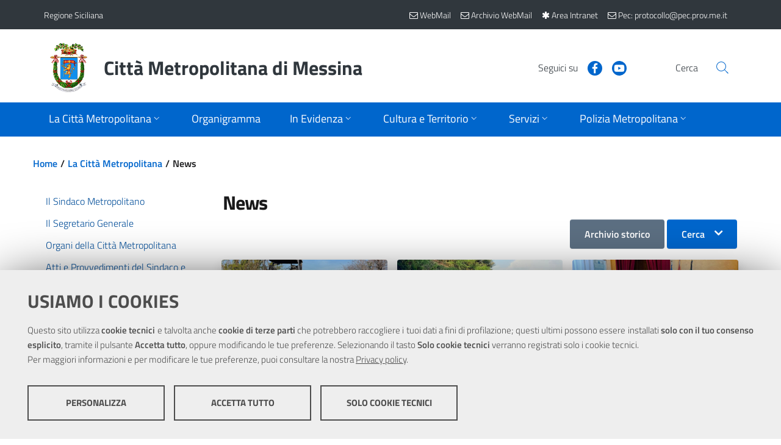

--- FILE ---
content_type: text/html; charset=utf-8
request_url: https://www.cittametropolitana.me.it/la-provincia/comunicati/default.aspx?default.aspx?cat=1&page=2
body_size: 93149
content:

<!DOCTYPE html>
<!--[if IE 8]><html class="no-js ie89 ie8" lang="it"><![endif]-->
<!--[if IE 9]><html class="no-js ie89 ie9" lang="it"><![endif]-->
<!--[if (gte IE 9)|!(IE)]><!-->
<html class="js" lang="it"   prefix="og:http://ogp.me/ns#">
<!--<![endif]-->
<head><meta charset="utf-8" /><meta http-equiv="X-UA-Compatible" content="IE=edge" /><meta name="viewport" content="width=device-width,&#32;initial-scale=1,&#32;shrink-to-fit=no" /><title>
	News
</title>    
	<!-- Favicons -->
	<link rel="apple-touch-icon" sizes="57x57" href="/themes/CittaMetropolitanaMessina/assets/favicons/apple-icon-57x57.png" /><link rel="apple-touch-icon" sizes="60x60" href="/themes/CittaMetropolitanaMessina/assets/favicons/apple-icon-60x60.png" /><link rel="apple-touch-icon" sizes="72x72" href="/themes/CittaMetropolitanaMessina/assets/favicons/apple-icon-72x72.png" /><link rel="apple-touch-icon" sizes="76x76" href="/themes/CittaMetropolitanaMessina/assets/favicons/apple-icon-76x76.png" /><link rel="apple-touch-icon" sizes="114x114" href="/themes/CittaMetropolitanaMessina/assets/favicons/apple-icon-114x114.png" /><link rel="apple-touch-icon" sizes="120x120" href="/themes/CittaMetropolitanaMessina/assets/favicons/apple-icon-120x120.png" /><link rel="apple-touch-icon" sizes="144x144" href="/themes/CittaMetropolitanaMessina/assets/favicons/apple-icon-144x144.png" /><link rel="apple-touch-icon" sizes="152x152" href="/themes/CittaMetropolitanaMessina/assets/favicons/apple-icon-152x152.png" /><link rel="apple-touch-icon" sizes="180x180" href="/themes/CittaMetropolitanaMessina/assets/favicons/apple-icon-180x180.png" /><link rel="icon" type="image/png" sizes="192x192" href="/themes/CittaMetropolitanaMessina/assets/favicons/android-icon-192x192.png" /><link rel="icon" type="image/png" sizes="32x32" href="/themes/CittaMetropolitanaMessina/assets/favicons/favicon-32x32.png" /><link rel="icon" type="image/png" sizes="96x96" href="/themes/CittaMetropolitanaMessina/assets/favicons/favicon-96x96.png" /><link rel="icon" type="image/png" sizes="16x16" href="/themes/CittaMetropolitanaMessina/assets/favicons/favicon-16x16.png" />
	<!-- Manifest -->
	<link rel="manifest" href="/themes/CittaMetropolitanaMessina/assets/favicons/manifest.json" /><meta name="msapplication-TileColor" content="#ffffff" /><meta name="msapplication-TileImage" content="/themes/CittaMetropolitanaMessina/assets/favicons/ms-icon-144x144.png" /><meta name="theme-color" content="#ffffff" /><link href="/scripts/front/footable/css/footable.core.css" rel="stylesheet"  />
<link href="/scripts/front/DateTimePickerEonasdan/css/bootstrap-datetimepicker.css" rel="stylesheet"  />
<link href="/scripts/shared/ekko-lightbox/5.3.0/ekko-lightbox.css" rel="stylesheet"  />
<link href="/scripts/shared/font-awesome-4.7.0/css/font-awesome.min.css" rel="stylesheet" media="all" />
<link href="/scripts/shared/jquery-ui/1.12.1/jquery-ui.min.css" rel="stylesheet" media="all" />
<link href="/scripts/shared/jquery-ui/1.12.1/themes/ui-lightness/jquery-ui.min.css" rel="stylesheet" media="all" />
<link href="/scripts/shared/jquery-ui/1.12.1/themes/ui-lightness/theme.min.css" rel="stylesheet" media="all" />
<link href="/bootstrap-italia/dist/css/bootstrap-italia.min.css" rel="stylesheet"  />
<link href="/bootstrap-italia/dist/css/vendor/splide-core.min.css" rel="stylesheet"  />
<link href="/bootstrap-italia/dist/css/vendor/owl.carousel.min.css" rel="stylesheet"  />
<link href="/themes/agid2019/assets/css/theme.css" rel="stylesheet"  />
<link href="/themes/agid2019/assets/css/stampa.css" rel="stylesheet" media="print" />
<link href="/themes/cittametropolitanamessina/assets/css/theme.css" rel="stylesheet"  />
<link href="/themes/cittametropolitanamessina/assets/css/stampa.css" rel="stylesheet" media="print" />
<script src="/scripts/shared/jquery/3.5.1/jquery.min.js"></script>
<script src="/scripts/shared/popper.js/1.16.1/umd/popper.min.js"></script>
<script src="/scripts/shared/OwlCarousel2/2.3.4/owl.carousel.min.js"></script>
<script src="/scripts/shared/jquery-ui/1.12.1/jquery-ui.min.js"></script>
<script src="/scripts/front/footable/js/footable.js"></script>
<script src="/scripts/shared/ekko-lightbox/5.3.0/ekko-lightbox.js"></script>
<script src="/scripts/front/MomentJS/moment-with-locales.js"></script>
<script src="/scripts/front/DateTimePickerEonasdan/js/bootstrap-datetimepicker.min.js"></script>
<script src="/bootstrap-italia/dist/js/bootstrap-italia.min.js"></script>
<script src="/bootstrap-italia/dist/js/vendor/splide.min.js"></script>
<script src="/bootstrap-italia/dist/js/vendor/owl.carousel.min.js"></script>
<script src="/scripts/shared/chefcookie/chefcookie.min.js?v=2.6.3"></script>
<script src="/scripts/shared/chefcookie/config.js"></script>
<script src="/themes/agid2019/assets/js/megamenu_utils.js"></script>
<script src="/themes/agid2019/assets/js/theme.js"></script>
<script src="/themes/cittametropolitanamessina/assets/js/theme.js"></script>
<meta  name="title" content="Città Metropolitana di Messina" />
<meta  name="description" content="Città Metropolitana di Messina" />
</head>

<body id="la-provincia" class="Folder_stampa&#32;la-provincia&#32;comunicati">



    <form method="post" action="./default.aspx?default.aspx%3Fcat=1&amp;page=2" id="PageForm">
<div class="aspNetHidden">
<input type="hidden" name="__VIEWSTATE" id="__VIEWSTATE" value="9+wjJDy2zFAcrhhvnTOLO2CY0R9H5MExC8urHtpuXPl3WiFhb/bRtJWRR4tVjLELkQKa7eJrS63wnpyBSmkKhHws65a2d5ME5ftJFhtmpmtnsr4LEgvFNhL8zF6ayv7jH8m0Fhkv/tdj4IvzvCeKqgiOwMm0tQjT50qY5gVjOiLpM392PL5+sUtaWcXqiD7dfB9yFYEy+ry7X82zVKvC3wIf/To5erc6hRupYOKYSCaKXDNB2Zh57TrSkuoXUggDPW7R2+b0u14u5FYaB/XOze/+g2fFNHld+z8fLxPHoPIsrkRTjUTG6cif0hVG1Zbmg7IyErD76npUN7Hfz6R3FhDWmb51bR71DtNjIM7Mu6LE7fARJ1NBPQUaDSF/hnaW" />
</div>

<script type="text/javascript">
//<![CDATA[
var theForm = document.forms['PageForm'];
if (!theForm) {
    theForm = document.PageForm;
}
function __doPostBack(eventTarget, eventArgument) {
    if (!theForm.onsubmit || (theForm.onsubmit() != false)) {
        theForm.__EVENTTARGET.value = eventTarget;
        theForm.__EVENTARGUMENT.value = eventArgument;
        theForm.submit();
    }
}
//]]>
</script>


<script src="/WebResource.axd?d=pynGkmcFUV13He1Qd6_TZI1YKJiO9OsV70C4GNgsHjJ2Aaa7oz93f6odoRKhyP3qXRXN8bk1716sBe_iVTWTOQ2&amp;t=638562633717896622" type="text/javascript"></script>

<div class="aspNetHidden">

	<input type="hidden" name="__VIEWSTATEGENERATOR" id="__VIEWSTATEGENERATOR" value="39E6BCDF" />
	<input type="hidden" name="__SCROLLPOSITIONX" id="__SCROLLPOSITIONX" value="0" />
	<input type="hidden" name="__SCROLLPOSITIONY" id="__SCROLLPOSITIONY" value="0" />
	<input type="hidden" name="__EVENTTARGET" id="__EVENTTARGET" value="" />
	<input type="hidden" name="__EVENTARGUMENT" id="__EVENTARGUMENT" value="" />
</div>
	<!-- skip link -->	
    <div class="skiplinks">
      <a class="sr-only sr-only-focusable" href="#BodyCorpo">Vai al contenuto principale</a>
      <a class="sr-only sr-only-focusable" href="#topmenu">Vai al menu principale</a>
    </div>
	<!-- skip link -->

    <header id="Intestazione" class="it-header-wrapper">
		
    <div><div class="it-header-wrapper"><!--ZOOMSTOP--><!-- header-slim --><div class="it-header-slim-wrapper"><div class="container"><div class="row"><div class="col-12"><div class="it-header-slim-wrapper-content"><a class="navbar-brand" href="https://www.regione.sicilia.it/">Regione Siciliana</a><div class="it-header-slim-right-zone"><!-- lang dropdown -->
               
              <!-- end lang drop down --><!-- login button --><!--<div class="it-access-top-wrapper">
                <button class="btn btn-primary btn-sm" href="#" type="button">Accedi</button>
              </div>--><a class="navbar-brand" target="_blank" href="https://webmail.cittametropolitana.me.it/" title="Nuova WebMail"><span aria-hidden="true" class="fa fa-envelope-o"></span><span class="d-none d-sm-inline"> WebMail</span></a><a class="navbar-brand" target="_blank" href="https://zimbra.cittametropolitana.me.it/" title="Archivio WebMail"><span aria-hidden="true" class="fa fa-envelope-o"></span><span class="d-none d-sm-inline"> Archivio WebMail</span></a><a class="navbar-brand" href="/intranet/" title="Area Intranet"><i class="fa fa-asterisk" aria-hidden="true"></i><span class="d-none d-sm-inline"> Area Intranet</span></a><a class="navbar-brand" href="mailto:protocollo@pec.prov.me.it" title="Pec"><i class="fa fa-envelope-o" aria-hidden="true"></i><span class="d-none d-sm-inline"> Pec: protocollo@pec.prov.me.it</span></a><!-- end login button --></div></div></div></div></div></div><!-- end header-slim --><div class="it-nav-wrapper"><!-- header-center --><div class="it-header-center-wrapper"><div class="container"><div class="row"><div class="col-12"><div class="it-header-center-content-wrapper"><!-- brand wrapper --><div class="it-brand-wrapper"><a href="/"><img class="icon img-fluid" src="/themes/CittaMetropolitanaMessina/assets/images/logo.png" alt="Stemma della Città Metropolitana di Messina" /><div class="it-brand-text"><h2 class="no_toc">Città Metropolitana di Messina</h2></div></a></div><!-- end brand wrapper --><div class="it-right-zone"><!-- social wrapper --><div class="it-socials d-none d-md-flex"><span>Seguici su</span><ul><li><a href="https://www.facebook.com/Citta-Metropolitana-di-Messina-Comunicazione-Esterna-e-Ufficio-Stampa-656183814513779/" aria-label="Visita la nostra pagina Facebook" target="_blank" rel="noopener">
                        <svg class="icon" role="img" focusable="false">
                          <use xlink:href="/bootstrap-italia/dist/svg/sprite.svg#it-facebook"></use>
                        </svg>
                        </a></li><li><a href="https://www.youtube.com/channel/UCoZXOnPHB7nzB2lXMblqEiw" aria-label="Visita la nostra pagina Youtube" target="_blank" rel="noopener">
                        <svg class="icon" role="img" focusable="false">
                          <use xlink:href="/bootstrap-italia/dist/svg/sprite.svg#it-youtube"></use>
                        </svg>
                        </a></li></ul></div><!-- end social wrapper --><!-- search wrapper --><div class="it-search-wrapper"><span class="d-none d-md-block">Cerca</span><a class="search-link rounded-icon" href="/ricerca/ricerca.aspx" aria-label="Vai alla pagina di Ricerca">
                    <svg class="icon" role="img" focusable="false">
                      <use xlink:href="/bootstrap-italia/dist/svg/sprite.svg#it-search"></use>
                    </svg>
                    </a></div><!-- end search wrapper --></div></div></div></div></div></div><!-- end header-center --><!-- header-navbar --><div class="it-header-navbar-wrapper"><div class="container"><div class="row"><div class="col-12"><!-- Topmenu -->                                      
                      


<nav class="navbar navbar-expand-lg has-megamenu" aria-label="Menu di navigazione principale">
    <button class="custom-navbar-toggler" type="button" aria-controls="nav10" aria-expanded="false" aria-label="Apri/chiudi menu di navigazione" data-target="#nav10">
        <svg class="icon" role="img" focusable="false">
            <use xlink:href="/bootstrap-italia/dist/svg/sprite.svg#it-burger"></use>
        </svg>
    </button>
    <div class="navbar-collapsable" id="nav10">
        <div class="overlay"></div>

        <div class="menu-wrapper">
            <div class="close-div">
                <button class="btn close-menu" type="button" aria-label="Chiudi menu">
                    <svg class="icon icon-primary" role="img" focusable="false" aria-hidden="true">
                        <use xlink:href="/bootstrap-italia/dist/svg/sprite.svg#it-close-circle"></use>
                    </svg>
                    <span class="sr-only">Close</span>
                </button>
            </div>
            <ul class="navbar-nav">
                
                
                                
                                
                				<li class="nav-item  active   dropdown megamenu ">
                                    
                    
                                        <a id="La-Città-Metropolitana" class="nav-link dropdown-toggle  active  " href="/la-provincia/" data-toggle="dropdown" aria-expanded="false" aria-label="Apri sottomenu">
                                            <span>La Città Metropolitana</span>
                                            <svg class="icon icon-xs" role="img" focusable="false">
                                                <use xlink:href="/bootstrap-italia/dist/svg/sprite.svg#it-expand"></use>
                                            </svg>
                                        </a>
                    
                                        
                
                                    
                					
                                    
                                            
                                            
                    					
                
                                    
                                    
                    					<div class="dropdown-menu" role="menu" aria-labelledby="La-Città-Metropolitana">
                                            <div class="row">
                                                
                                                
                            
                                                        
                                                        
                            							<div class="">
                                                            <div class="link-list-wrapper">
                                                                <ul class="link-list">
                            									    <li>
                                                                        <a class="list-item" href="/la-provincia/il-sindaco-metropolitano/"><span>Il Sindaco Metropolitano</span></a>
                                                                    </li>
                                                                </ul>
                                                            </div>
                                                        </div>
                                                        
                            							<div class="">
                                                            <div class="link-list-wrapper">
                                                                <ul class="link-list">
                            									    <li>
                                                                        <a class="list-item" href="/la-provincia/il-segretario-generale/"><span>Il Segretario Generale</span></a>
                                                                    </li>
                                                                </ul>
                                                            </div>
                                                        </div>
                                                        
                            							<div class="">
                                                            <div class="link-list-wrapper">
                                                                <ul class="link-list">
                            									    <li>
                                                                        <a class="list-item" href="/la-provincia/organi-della-citt-metropolitana/"><span>Organi della Città Metropolitana</span></a>
                                                                    </li>
                                                                </ul>
                                                            </div>
                                                        </div>
                                                        
                            							<div class="">
                                                            <div class="link-list-wrapper">
                                                                <ul class="link-list">
                            									    <li>
                                                                        <a class="list-item" href="/la-provincia/atti-di-indirizzo-del-commissario/"><span>Atti e Provvedimenti del Sindaco e del Commissario</span></a>
                                                                    </li>
                                                                </ul>
                                                            </div>
                                                        </div>
                                                        
                            							<div class="">
                                                            <div class="link-list-wrapper">
                                                                <ul class="link-list">
                            									    <li>
                                                                        <a class="list-item" href="/la-provincia/news2020/"><span>Comunicazioni Istituzionali</span></a>
                                                                    </li>
                                                                </ul>
                                                            </div>
                                                        </div>
                                                        
                            							<div class="">
                                                            <div class="link-list-wrapper">
                                                                <ul class="link-list">
                            									    <li>
                                                                        <a class="list-item" href="/la-provincia/disposizioni-in-materia-di-liberi-consorzi-comunali-e-citt-m/"><span>Disposizioni in materia di Liberi Consorzi Comunali e Città Metropolitane</span></a>
                                                                    </li>
                                                                </ul>
                                                            </div>
                                                        </div>
                                                        
                            							<div class="">
                                                            <div class="link-list-wrapper">
                                                                <ul class="link-list">
                            									    <li>
                                                                        <a class="list-item" href="/la-provincia/statuto/"><span>Lo Statuto</span></a>
                                                                    </li>
                                                                </ul>
                                                            </div>
                                                        </div>
                                                        
                            							<div class="">
                                                            <div class="link-list-wrapper">
                                                                <ul class="link-list">
                            									    <li>
                                                                        <a class="list-item" href="/la-provincia/comunicati/"><span>News</span></a>
                                                                    </li>
                                                                </ul>
                                                            </div>
                                                        </div>
                                                        
                            							<div class="">
                                                            <div class="link-list-wrapper">
                                                                <ul class="link-list">
                            									    <li>
                                                                        <a class="list-item" href="/la-provincia/archivionews2016/"><span>Archivio Comunicazioni Istituzionali</span></a>
                                                                    </li>
                                                                </ul>
                                                            </div>
                                                        </div>
                                                        
                                                        
                                            </div>
                                        </div>
                                        
                                </li>
                                
                				<li class="nav-item  ">
                                    
                    
                    					<a class="nav-link  " href="/la-provincia/struttura-organizzativa-2023/">
                                            <span>Organigramma</span>
                                        </a>
                    
                                        
                
                                    
                					
                                    
                
                                    
                                    
                                </li>
                                
                				<li class="nav-item   dropdown megamenu ">
                                    
                    
                                        <a id="In-Evidenza" class="nav-link dropdown-toggle  " href="/in-evidenza/" data-toggle="dropdown" aria-expanded="false" aria-label="Apri sottomenu">
                                            <span>In Evidenza</span>
                                            <svg class="icon icon-xs" role="img" focusable="false">
                                                <use xlink:href="/bootstrap-italia/dist/svg/sprite.svg#it-expand"></use>
                                            </svg>
                                        </a>
                    
                                        
                
                                    
                					
                                    
                                            
                                            
                    					
                
                                    
                                    
                    					<div class="dropdown-menu" role="menu" aria-labelledby="In-Evidenza">
                                            <div class="row">
                                                
                                                
                            
                                                        
                                                        
                            							<div class="">
                                                            <div class="link-list-wrapper">
                                                                <ul class="link-list">
                            									    <li>
                                                                        <a class="list-item" href="/in-evidenza/triennale-oo-pp/"><span>Triennale OO.PP - Lavori Pubblici</span></a>
                                                                    </li>
                                                                </ul>
                                                            </div>
                                                        </div>
                                                        
                            							<div class="">
                                                            <div class="link-list-wrapper">
                                                                <ul class="link-list">
                            									    <li>
                                                                        <a class="list-item" href="/in-evidenza/atti-amministrativi/"><span>Atti amministrativi</span></a>
                                                                    </li>
                                                                </ul>
                                                            </div>
                                                        </div>
                                                        
                            							<div class="">
                                                            <div class="link-list-wrapper">
                                                                <ul class="link-list">
                            									    <li>
                                                                        <a class="list-item" href="/in-evidenza/comunit-di-pratiche/"><span>Comunità di Pratiche</span></a>
                                                                    </li>
                                                                </ul>
                                                            </div>
                                                        </div>
                                                        
                            							<div class="">
                                                            <div class="link-list-wrapper">
                                                                <ul class="link-list">
                            									    <li>
                                                                        <a class="list-item" href="/in-evidenza/formazione-e-informazione-sulla-sicurezza/"><span>Formazione e Informazione sulla Sicurezza</span></a>
                                                                    </li>
                                                                </ul>
                                                            </div>
                                                        </div>
                                                        
                            							<div class="">
                                                            <div class="link-list-wrapper">
                                                                <ul class="link-list">
                            									    <li>
                                                                        <a class="list-item" href="/in-evidenza/il-masterplan/"><span>Il Masterplan</span></a>
                                                                    </li>
                                                                </ul>
                                                            </div>
                                                        </div>
                                                        
                            							<div class="">
                                                            <div class="link-list-wrapper">
                                                                <ul class="link-list">
                            									    <li>
                                                                        <a class="list-item" href="/in-evidenza/mutua-interna/"><span>Mutua Interna</span></a>
                                                                    </li>
                                                                </ul>
                                                            </div>
                                                        </div>
                                                        
                            							<div class="">
                                                            <div class="link-list-wrapper">
                                                                <ul class="link-list">
                            									    <li>
                                                                        <a class="list-item" href="/in-evidenza/progetto-pandora/"><span>Progetto Pandora</span></a>
                                                                    </li>
                                                                </ul>
                                                            </div>
                                                        </div>
                                                        
                            							<div class="">
                                                            <div class="link-list-wrapper">
                                                                <ul class="link-list">
                            									    <li>
                                                                        <a class="list-item" href="/in-evidenza/masterplan-e-bandi/"><span>Ufficio Europa Metropolitano</span></a>
                                                                    </li>
                                                                </ul>
                                                            </div>
                                                        </div>
                                                        
                                                        
                                            </div>
                                        </div>
                                        
                                </li>
                                
                				<li class="nav-item   dropdown megamenu ">
                                    
                    
                                        <a id="Cultura-e-Territorio" class="nav-link dropdown-toggle  " href="/il-territorio/" data-toggle="dropdown" aria-expanded="false" aria-label="Apri sottomenu">
                                            <span>Cultura e Territorio</span>
                                            <svg class="icon icon-xs" role="img" focusable="false">
                                                <use xlink:href="/bootstrap-italia/dist/svg/sprite.svg#it-expand"></use>
                                            </svg>
                                        </a>
                    
                                        
                
                                    
                					
                                    
                                            
                                            
                                                    
                                                    
                                                
                    					
                
                                    
                                    
                    					<div class="dropdown-menu" role="menu" aria-labelledby="Cultura-e-Territorio">
                                            <div class="row">
                                                
                                                
                            
                            							
														<div class="col-12 col-lg-3">
							                                <div class="link-list-wrapper">
							                                    <ul class="link-list">
							                                        <li>
							                                            
							                                            
                                            
                                            											<a class="list-item" href="/il-territorio/cenni-storici/">
                                                                                            <span>Cenni storici</span>
                                                                                        </a>
                                            
                                                                                        
							                                        </li>
							                                    </ul>
							                                </div>
							                            </div>
							                            
														<div class="col-12 col-lg-3">
							                                <div class="link-list-wrapper">
							                                    <ul class="link-list">
							                                        <li>
							                                            
							                                            
                                            
                                            											<a class="list-item" href="/il-territorio/i-comuni/">
                                                                                            <span>I Comuni</span>
                                                                                        </a>
                                            
                                                                                        
							                                        </li>
							                                    </ul>
							                                </div>
							                            </div>
							                            
														<div class="col-12 col-lg-3">
							                                <div class="link-list-wrapper">
							                                    <ul class="link-list">
							                                        <li>
							                                            
							                                            
                                            
                                            											<a class="list-item" href="/il-territorio/biblioteca/">
                                                                                            <span>Biblioteca</span>
                                                                                        </a>
                                            
                                                                                        
							                                        </li>
							                                    </ul>
							                                </div>
							                            </div>
							                            
														<div class="col-12 col-lg-3">
							                                <div class="link-list-wrapper">
							                                    <ul class="link-list">
							                                        <li>
							                                            
							                                            
                                            
                                            											<h3>
                                                                                            <a class="list-item" href="/il-territorio/diritto-allo-studio/">
                                                                                                <span>Diritto allo Studio</span>
                                                                                            </a>
                                                                                        </h3>
                                            
                                                                                        <ul class="link-list">
                                                                                            
                                                												<li>
                                                                                                    <a class="list-item" href="/il-territorio/diritto-allo-studio/borse-di-studio/">
                                                                                                        <span>Borse di Studio</span>
                                                                                                    </a>
                                                                                                </li>
                                                                                                
                                                												<li>
                                                                                                    <a class="list-item" href="/il-territorio/diritto-allo-studio/informazioni/">
                                                                                                        <span>Informazioni</span>
                                                                                                    </a>
                                                                                                </li>
                                                                                                
                                                                                        </ul>
                                            
                                                                                        
							                                        </li>
							                                    </ul>
							                                </div>
							                            </div>
							                            
                            							
                                                        
                                            </div>
                                        </div>
                                        
                                </li>
                                
                				<li class="nav-item   dropdown megamenu ">
                                    
                    
                                        <a id="Servizi" class="nav-link dropdown-toggle  " href="/servizi/" data-toggle="dropdown" aria-expanded="false" aria-label="Apri sottomenu">
                                            <span>Servizi</span>
                                            <svg class="icon icon-xs" role="img" focusable="false">
                                                <use xlink:href="/bootstrap-italia/dist/svg/sprite.svg#it-expand"></use>
                                            </svg>
                                        </a>
                    
                                        
                
                                    
                					
                                    
                                            
                                            
                    					
                
                                    
                                    
                    					<div class="dropdown-menu" role="menu" aria-labelledby="Servizi">
                                            <div class="row">
                                                
                                                
                            
                                                        
                                                        
                            							<div class="">
                                                            <div class="link-list-wrapper">
                                                                <ul class="link-list">
                            									    <li>
                                                                        <a class="list-item" href="/servizi/servizi-alle-imprese/"><span>Servizi alle Imprese</span></a>
                                                                    </li>
                                                                </ul>
                                                            </div>
                                                        </div>
                                                        
                            							<div class="">
                                                            <div class="link-list-wrapper">
                                                                <ul class="link-list">
                            									    <li>
                                                                        <a class="list-item" href="/servizi/servizi-intranet/"><span>Servizi INTRANET</span></a>
                                                                    </li>
                                                                </ul>
                                                            </div>
                                                        </div>
                                                        
                            							<div class="">
                                                            <div class="link-list-wrapper">
                                                                <ul class="link-list">
                            									    <li>
                                                                        <a class="list-item" href="/servizi/elenco-imprese-cottimo-appalto-art-20-l-r-n-7-02/"><span>Albo Operatori Economici</span></a>
                                                                    </li>
                                                                </ul>
                                                            </div>
                                                        </div>
                                                        
                            							<div class="">
                                                            <div class="link-list-wrapper">
                                                                <ul class="link-list">
                            									    <li>
                                                                        <a class="list-item" href="/servizi/sirt/"><span>Sitr - Sistema Informativo Territoriale Regionale</span></a>
                                                                    </li>
                                                                </ul>
                                                            </div>
                                                        </div>
                                                        
                            							<div class="">
                                                            <div class="link-list-wrapper">
                                                                <ul class="link-list">
                            									    <li>
                                                                        <a class="list-item" href="/servizi/autorizzazioni-e-concessioni-viabilita/"><span>Autorizzazioni e Concessioni</span></a>
                                                                    </li>
                                                                </ul>
                                                            </div>
                                                        </div>
                                                        
                            							<div class="">
                                                            <div class="link-list-wrapper">
                                                                <ul class="link-list">
                            									    <li>
                                                                        <a class="list-item" href="/servizi/emersione-del-lavoro-non-regolare/"><span>Emersione del lavoro non regolare</span></a>
                                                                    </li>
                                                                </ul>
                                                            </div>
                                                        </div>
                                                        
                            							<div class="">
                                                            <div class="link-list-wrapper">
                                                                <ul class="link-list">
                            									    <li>
                                                                        <a class="list-item" href="/servizi/informazioni-ambientali/"><span>Informazioni Ambientali</span></a>
                                                                    </li>
                                                                </ul>
                                                            </div>
                                                        </div>
                                                        
                            							<div class="">
                                                            <div class="link-list-wrapper">
                                                                <ul class="link-list">
                            									    <li>
                                                                        <a class="list-item" href="/servizi/uffici-decentrati/"><span>Uffici decentrati</span></a>
                                                                    </li>
                                                                </ul>
                                                            </div>
                                                        </div>
                                                        
                            							<div class="">
                                                            <div class="link-list-wrapper">
                                                                <ul class="link-list">
                            									    <li>
                                                                        <a class="list-item" href="/servizi/comitato-unico-di-garanzia/"><span>Comitato Unico di Garanzia</span></a>
                                                                    </li>
                                                                </ul>
                                                            </div>
                                                        </div>
                                                        
                            							<div class="">
                                                            <div class="link-list-wrapper">
                                                                <ul class="link-list">
                            									    <li>
                                                                        <a class="list-item" href="/servizi/segnalazione-di-condotte-illecite-whistleblowing/"><span>Segnalazione di condotte illecite - Whistleblowing</span></a>
                                                                    </li>
                                                                </ul>
                                                            </div>
                                                        </div>
                                                        
                            							<div class="">
                                                            <div class="link-list-wrapper">
                                                                <ul class="link-list">
                            									    <li>
                                                                        <a class="list-item" href="/servizi/occupazione-spazi-ed-aree-pubbliche/"><span>Occupazione Spazi ed Aree Pubbliche</span></a>
                                                                    </li>
                                                                </ul>
                                                            </div>
                                                        </div>
                                                        
                            							<div class="">
                                                            <div class="link-list-wrapper">
                                                                <ul class="link-list">
                            									    <li>
                                                                        <a class="list-item" href="/servizi/politiche-sociali/"><span>Politiche sociali</span></a>
                                                                    </li>
                                                                </ul>
                                                            </div>
                                                        </div>
                                                        
                            							<div class="">
                                                            <div class="link-list-wrapper">
                                                                <ul class="link-list">
                            									    <li>
                                                                        <a class="list-item" href="/servizi/trasporti/"><span>Trasporti</span></a>
                                                                    </li>
                                                                </ul>
                                                            </div>
                                                        </div>
                                                        
                            							<div class="">
                                                            <div class="link-list-wrapper">
                                                                <ul class="link-list">
                            									    <li>
                                                                        <a class="list-item" href="/servizi/ufficio-relazioni-con-il-pubblico/"><span>URP</span></a>
                                                                    </li>
                                                                </ul>
                                                            </div>
                                                        </div>
                                                        
                                                        
                                            </div>
                                        </div>
                                        
                                </li>
                                
                				<li class="nav-item   dropdown megamenu ">
                                    
                    
                                        <a id="Polizia-Metropolitana" class="nav-link dropdown-toggle  " href="/polizia-provinciale/" data-toggle="dropdown" aria-expanded="false" aria-label="Apri sottomenu">
                                            <span>Polizia Metropolitana</span>
                                            <svg class="icon icon-xs" role="img" focusable="false">
                                                <use xlink:href="/bootstrap-italia/dist/svg/sprite.svg#it-expand"></use>
                                            </svg>
                                        </a>
                    
                                        
                
                                    
                					
                                    
                                            
                                            
                    					
                
                                    
                                    
                    					<div class="dropdown-menu" role="menu" aria-labelledby="Polizia-Metropolitana">
                                            <div class="row">
                                                
                                                
                            
                                                        
                                                        
                            							<div class="">
                                                            <div class="link-list-wrapper">
                                                                <ul class="link-list">
                            									    <li>
                                                                        <a class="list-item" href="/polizia-provinciale/il-corpo-di-polizia-metropolitana/"><span>Il Corpo di Polizia Metropolitana</span></a>
                                                                    </li>
                                                                </ul>
                                                            </div>
                                                        </div>
                                                        
                            							<div class="">
                                                            <div class="link-list-wrapper">
                                                                <ul class="link-list">
                            									    <li>
                                                                        <a class="list-item" href="/polizia-provinciale/il-comandante/"><span>Il Comandante</span></a>
                                                                    </li>
                                                                </ul>
                                                            </div>
                                                        </div>
                                                        
                            							<div class="">
                                                            <div class="link-list-wrapper">
                                                                <ul class="link-list">
                            									    <li>
                                                                        <a class="list-item" href="/polizia-provinciale/struttura-organizzativa/"><span>Struttura Organizzativa</span></a>
                                                                    </li>
                                                                </ul>
                                                            </div>
                                                        </div>
                                                        
                            							<div class="">
                                                            <div class="link-list-wrapper">
                                                                <ul class="link-list">
                            									    <li>
                                                                        <a class="list-item" href="/polizia-provinciale/i-108-comuni/"><span>I 108 Comuni</span></a>
                                                                    </li>
                                                                </ul>
                                                            </div>
                                                        </div>
                                                        
                            							<div class="">
                                                            <div class="link-list-wrapper">
                                                                <ul class="link-list">
                            									    <li>
                                                                        <a class="list-item" href="/polizia-provinciale/pesca-in-acque-interne/"><span>Pesca in Acque interne</span></a>
                                                                    </li>
                                                                </ul>
                                                            </div>
                                                        </div>
                                                        
                            							<div class="">
                                                            <div class="link-list-wrapper">
                                                                <ul class="link-list">
                            									    <li>
                                                                        <a class="list-item" href="/polizia-provinciale/link-utili/"><span>Link utili</span></a>
                                                                    </li>
                                                                </ul>
                                                            </div>
                                                        </div>
                                                        
                            							<div class="">
                                                            <div class="link-list-wrapper">
                                                                <ul class="link-list">
                            									    <li>
                                                                        <a class="list-item" href="/polizia-provinciale/foto/"><span>Galleria Foto</span></a>
                                                                    </li>
                                                                </ul>
                                                            </div>
                                                        </div>
                                                        
                            							<div class="">
                                                            <div class="link-list-wrapper">
                                                                <ul class="link-list">
                            									    <li>
                                                                        <a class="list-item" href="/polizia-provinciale/orario-di-apertura-al-pubblico/"><span>Orario di Apertura al Pubblico</span></a>
                                                                    </li>
                                                                </ul>
                                                            </div>
                                                        </div>
                                                        
                                                        
                                            </div>
                                        </div>
                                        
                                </li>
                                
                                
            </ul>
        </div>
    </div>
</nav>                    
                 <!-- End Topmenu --></div></div></div></div><!-- end header-navbar--></div></div><link crossorigin="" href="/scripts/shared/leaflet/leaflet.css" integrity="sha512-xwE/Az9zrjBIphAcBb3F6JVqxf46+CDLwfLMHloNu6KEQCAWi6HcDUbeOfBIptF7tcCzusKFjFw2yuvEpDL9wQ==" rel="stylesheet" /><script src="/scripts/shared/leaflet/leaflet.js" integrity="sha512-gZwIG9x3wUXg2hdXF6+rVkLF/0Vi9U8D2Ntg4Ga5I5BZpVkVxlJWbSQtXPSiUTtC0TjtGOmxa1AJPuV0CPthew==" crossorigin=""></script></div></header>
		
    <main id="BodyCorpo"> 

        <div id="LoginModal" class="modal&#32;fade" tabindex="-1" role="dialog" aria-labelledby="LoginModal"></div>
        <div class="container">
            <nav id="Where" class="breadcrumb-container" aria-label="breadcrumb"><ol class="breadcrumb" data-element="breadcrumb"><li class="active"><a href="/">Home</a></li><li class="active"><a href="/la-provincia/">La Città Metropolitana</a></li><li class="active">News</li></ol></nav>			
        </div>
        <section id="sectioncontent" class="container"> 
			<div class="row">
				<section id="ColSX" class="col-md-3"><div class="wrapper-container"><div class="modulo&#32;modulo_menu&#32;"><button type="button" class="d-block d-md-none btn btn-toggle" data-toggle="" data-target="#md-99">Menu contestuale</button><div id="md-99" class="menu-container&#32;d-none&#32;d-md-block" role="dialog"><div class="menu-content">
					                                    <ul > <li class="menu-item depth0 first "><a  title="Il Sindaco Metropolitano" href="/la-provincia/il-sindaco-metropolitano/"><span><span >Il Sindaco Metropolitano</span></span></a></li><li class="menu-item depth0 "><a  title="Il Segretario Generale" href="/la-provincia/il-segretario-generale/"><span><span >Il Segretario Generale</span></span></a></li><li class="menu-item depth0 "><a  title="Organi della Città Metropolitana" href="/la-provincia/organi-della-citt-metropolitana/"><span><span >Organi della Città Metropolitana</span></span></a></li><li class="menu-item depth0 "><a  title="Atti e Provvedimenti del Sindaco e del Commissario" href="/la-provincia/atti-di-indirizzo-del-commissario/"><span><span >Atti e Provvedimenti del Sindaco e del Commissario</span></span></a></li><li class="menu-item depth0 "><a  title="Comunicazioni istituzionali" href="/la-provincia/news2020/"><span><span >Comunicazioni Istituzionali</span></span></a></li><li class="menu-item depth0 "><a  title="Disposizioni in materia di Liberi Consorzi Comunali e Città Metropolitane" href="/la-provincia/disposizioni-in-materia-di-liberi-consorzi-comunali-e-citt-m/"><span><span >Disposizioni in materia di Liberi Consorzi Comunali e Città Metropolitane</span></span></a></li><li class="menu-item depth0 "><a  title="Lo Statuto" href="/la-provincia/statuto/"><span><span >Lo Statuto</span></span></a></li><li class="menu-item depth0 TabSelected "><a  title="News" href="/la-provincia/comunicati/"><span><span  class="selected">News</span></span></a></li><li class="menu-item depth0 "><a  title="Avvisi & Comunicazioni Istituzionali" href="/la-provincia/archivionews2016/"><span><span >Archivio Comunicazioni Istituzionali</span></span></a></li><li class="menu-item depth0 last "><a  title="Comunicazioni istituzionali 2024" href="/la-provincia/news-2024/"><span><span >Comunicazioni istituzionali 2024</span></span></a></li></ul>
			                                           </div></div></div></div></section>
				<section id="ColCX" class="col-md-9"><div id="ctl29">
<!--ZOOMRESTART-->
<div class="frontend-notify&#32;disabled">

</div><div class="wrapper">
	<div class="container">
	<div class="row">
		<div class="col-md-12">
            <div class="page-header">
                <h1>News</h1>
                <p class="description">News</p>
            </div>
		</div>
	</div>
	<div class="row">
		<div class="col-md-12">
			<div class=" searchFieldset">
			<p class="text-right">
				<a href="#archivio-storico" class="btn btn-secondary" title="Ricerca per anno e mese">
					<span class="text-white">Archivio storico</span>
				</a>
				<button class="btn btn-primary " data-toggle="collapse" type="button" data-target="#comunicatiForm" >
					 Cerca
				</button>
			</p>
				<div class="searchForm collapse" id="comunicatiForm" style="">
					<div id="SearchForm" class="Axf" onkeypress="javascript:return WebForm_FireDefaultButton(event, 'SearchForm_submit')">
						<div class="col-md-12">
							<div class="page-header title-vfm mb-4">
								<h4>Cerca nell'archivio</h4>
							</div>
							<div class="form-group validatedfield textbox-vf ">								
								<input name="Nome" type="text" id="Nome" class="form-control" />
								<label for="Nome">Titolo</label>
							</div>
							<div class="form-group validatedfield col textbox-vf ">								
									<input name="Descrizione" type="text" id="Descrizione" class="form-control" />
									<label for="Descrizione">Descrizione</label>
							</div>		
							<div class="form-row">
								<div id="DC_DataDal" class="it-datepicker-wrapper col">							
									<div class="form-group validatedfield textbox-vf">							
										<input name="DataDal" type="text" id="DataDal" class="form-control it-date-datepicker" placeholder="Inserisci la data nel formato gg/mm/aaaa" />
										<label for="DataDal" class="control-label">Data Successiva al</label>
									</div>
								</div>
								<div id="DC_DataAl" class="it-datepicker-wrapper col">	
									<div class="form-group validatedfield textbox-vf">
										<input name="DataAl" type="text" id="DataAl" class="form-control it-date-datepicker" placeholder="Inserisci la data nel formato gg/mm/aaaa" />
										<label for="DataAl">Data Antecedente al</label>							
									</div>
								</div>
							</div>
							<script type="text/javascript">				
								   $(document).ready(function() {									 
									  $('.it-date-datepicker').datepicker({
										  inputFormat: ["dd/MM/yyyy"],
										  outputFormat: 'dd/MM/yyyy',
										});
								   });
							</script>
							<div class="row">
								<div class="col-md-6">
									<div class="form-group text-center vf back-vf">
										<input type="submit" name="SearchForm_back" value="Azzera Ricerca" id="SearchForm_back" class="btn btn-outline-secondary">
									</div>
								</div>
								<div class="col-md-6">
									<div class="form-group text-center vf submit-vf">
										<input type="submit" name="SearchForm_submit" value="Cerca" id="SearchForm_submit" class="btn btn-primary text-white">
									</div>
								</div>
						</div>
					</div>
				</div>
			</div>
		</div>
	</div>
   </div>
   <!-- page int --> 
   <div class="row">
        <div class="col-md-12">            
            <div class="">                
                
            </div>

        </div>
    </div>

	<!-- end page int -->

	<div class="it-grid-list-wrapper it-image-label-grid it-masonry">
    <div class="card-columns">
	
			
				<div class="col-12">
					<div class="it-grid-item-wrapper">
						<div class="card-wrapper card-space ">
						
							<div class="card card-img rounded shadow">
								
													  
							  							  <div class="img-responsive-wrapper">
							  								<div class="img-responsive">
							  									<div class="img-wrapper"><img src="/la-provincia/comunicati/documenti/2026/sopralluogo-s-p-9-a-chianchitta.jpg?preset=newslist" class="u-sizeFull" alt="" /></div>
							  								</div>
							  							  </div>
							  							  
												
								<div class="card-body">								
									<div class="category-top">
										<a class="category" href="default.aspx?cat=2">Informazioni</a>
											<span class="data">13 gen 2026</span>
									</div>
									<h5 class="card-title">
										<a class="u-text-r-m u-color-black u-textWeight-400 u-textClean" href="?cs=50207">Viabilità ionica, iniziati i lavori di scarifica e bitumatura sulla strada provinciale 9 di Chianchitta</a>
									</h5>
									<p class="card-text">Palazzo dei Leoni sta realizzando la riqualificazione della sede stradale dell'importante arteria di collegamento</p>
								</div>
							</div>
						</div>
					</div>
				</div>				
				
				<div class="col-12">
					<div class="it-grid-item-wrapper">
						<div class="card-wrapper card-space ">
						
							<div class="card card-img rounded shadow">
								
													  
							  							  <div class="img-responsive-wrapper">
							  								<div class="img-responsive">
							  									<div class="img-wrapper"><img src="/la-provincia/comunicati/documenti/2026/interventi-su-ss-pp-nei-comuni-di-cesaro-e-s-teodoro-per-sito.jpg?preset=newslist" class="u-sizeFull" alt="" /></div>
							  								</div>
							  							  </div>
							  							  
												
								<div class="card-body">								
									<div class="category-top">
										<a class="category" href="default.aspx?cat=2">Informazioni</a>
											<span class="data">11 gen 2026</span>
									</div>
									<h5 class="card-title">
										<a class="u-text-r-m u-color-black u-textWeight-400 u-textClean" href="?cs=50195">Emergenza neve sui Nebrodi: in azione gli spazzaneve della Città Metropolitana di Messina sulle strade provinciali</a>
									</h5>
									<p class="card-text">Palazzo dei Leoni sta operando lungo le SS.PP. nebroidee interessate da precipitazioni nevose e formazione di ghiaccio</p>
								</div>
							</div>
						</div>
					</div>
				</div>				
				
				<div class="col-12">
					<div class="it-grid-item-wrapper">
						<div class="card-wrapper card-space ">
						
							<div class="card card-img rounded shadow">
								
													  
							  							  <div class="img-responsive-wrapper">
							  								<div class="img-responsive">
							  									<div class="img-wrapper"><img src="/la-provincia/comunicati/documenti/2026/incontri-istituzionali-con-i-sindaci.jpg?preset=newslist" class="u-sizeFull" alt="" /></div>
							  								</div>
							  							  </div>
							  							  
												
								<div class="card-body">								
									<div class="category-top">
										<a class="category" href="default.aspx?cat=2">Informazioni</a>
											<span class="data">10 gen 2026</span>
									</div>
									<h5 class="card-title">
										<a class="u-text-r-m u-color-black u-textWeight-400 u-textClean" href="?cs=50185">Città Metropolitana di Messina, riparte con i sindaci di Milazzo, San Salvatore di Fitalia e Merì il confronto sulla viabilità e la valorizzazione dei territori</a>
									</h5>
									<p class="card-text">Incontri istituzionali con i sindaci del territorio per il monitoraggio delle criticità locali nel quadro della riprogrammazione dei fondi destinati ai comuni</p>
								</div>
							</div>
						</div>
					</div>
				</div>				
				
				<div class="col-12">
					<div class="it-grid-item-wrapper">
						<div class="card-wrapper card-space ">
						
							<div class="card card-img rounded shadow">
								
													  
							  							  <div class="img-responsive-wrapper">
							  								<div class="img-responsive">
							  									<div class="img-wrapper"><img src="/la-provincia/comunicati/documenti/2026/s-p-2-roccella-valdemone-10-01-26-per-sito.jpg?preset=newslist" class="u-sizeFull" alt="" /></div>
							  								</div>
							  							  </div>
							  							  
												
								<div class="card-body">								
									<div class="category-top">
										<a class="category" href="default.aspx?cat=2">Informazioni</a>
											<span class="data">10 gen 2026</span>
									</div>
									<h5 class="card-title">
										<a class="u-text-r-m u-color-black u-textWeight-400 u-textClean" href="?cs=50190">Città Metropolitana di Messina: stop ai mezzi pesanti per cedimento strutturale sulla SP2 Roccella Valdemone</a>
									</h5>
									<p class="card-text">Cedimento strutturale di un muro portante nel tratto compreso tra il km 4+000 e il km 5+000 circa</p>
								</div>
							</div>
						</div>
					</div>
				</div>				
				
				<div class="col-12">
					<div class="it-grid-item-wrapper">
						<div class="card-wrapper card-space ">
						
							<div class="card card-img rounded shadow">
								
													  
							  							  <div class="img-responsive-wrapper">
							  								<div class="img-responsive">
							  									<div class="img-wrapper"><img src="/la-provincia/comunicati/documenti/2026/ss-pp-44-e-45.jpg?preset=newslist" class="u-sizeFull" alt="" /></div>
							  								</div>
							  							  </div>
							  							  
												
								<div class="card-body">								
									<div class="category-top">
										<a class="category" href="default.aspx?cat=2">Informazioni</a>
											<span class="data">10 gen 2026</span>
									</div>
									<h5 class="card-title">
										<a class="u-text-r-m u-color-black u-textWeight-400 u-textClean" href="?cs=50191">Maltempo Messina, scattano gli interventi della Città Metropolitana a Curcuraci e Campo Italia</a>
									</h5>
									<p class="card-text">Palazzo dei Leoni sta operando lungo le SS.PP. 44 Campo Italia e 45 Curcuraci-4Masse</p>
								</div>
							</div>
						</div>
					</div>
				</div>				
				
				<div class="col-12">
					<div class="it-grid-item-wrapper">
						<div class="card-wrapper card-space ">
						
							<div class="card card-img rounded shadow">
								
													  
							  							  <div class="img-responsive-wrapper">
							  								<div class="img-responsive">
							  									<div class="img-wrapper"><img src="/la-provincia/comunicati/documenti/2026/scerbatura-aree-verdi-antonello-di-messina.jpg?preset=newslist" class="u-sizeFull" alt="" /></div>
							  								</div>
							  							  </div>
							  							  
												
								<div class="card-body">								
									<div class="category-top">
										<a class="category" href="default.aspx?cat=2">Informazioni</a>
											<span class="data">09 gen 2026</span>
									</div>
									<h5 class="card-title">
										<a class="u-text-r-m u-color-black u-textWeight-400 u-textClean" href="?cs=50182">Città Metropolitana di Messina, avviato il programma di manutenzione del verde negli istituti scolastici</a>
									</h5>
									<p class="card-text">Stamani sono iniziati i lavori di riqualificazione ambientale delle aree verdi presso l’Istituto Antonello di Messina e al Majorana di Milazzo</p>
								</div>
							</div>
						</div>
					</div>
				</div>				
				
				<div class="col-12">
					<div class="it-grid-item-wrapper">
						<div class="card-wrapper card-space ">
						
							<div class="card card-img rounded shadow">
								
													  
							  							  <div class="img-responsive-wrapper">
							  								<div class="img-responsive">
							  									<div class="img-wrapper"><img src="/la-provincia/comunicati/documenti/2026/s-p-166-portella-bufali-cesaro-e-san-teodoro-per-sito.jpg?preset=newslist" class="u-sizeFull" alt="" /></div>
							  								</div>
							  							  </div>
							  							  
												
								<div class="card-body">								
									<div class="category-top">
										<a class="category" href="default.aspx?cat=2">Informazioni</a>
											<span class="data">08 gen 2026</span>
									</div>
									<h5 class="card-title">
										<a class="u-text-r-m u-color-black u-textWeight-400 u-textClean" href="?cs=50173">Emergenza neve e forte vento: la Città Metropolitana di Messina in prima linea per la sicurezza del territorio</a>
									</h5>
									<p class="card-text">Palazzo dei Leoni proseguirà le attività d'intervento anche nelle prossime ore qualora le condizioni meteorologiche dovessero ulteriormente peggiorare</p>
								</div>
							</div>
						</div>
					</div>
				</div>				
				
				<div class="col-12">
					<div class="it-grid-item-wrapper">
						<div class="card-wrapper card-space ">
						
							<div class="card card-img rounded shadow">
								
													  
							  							  <div class="img-responsive-wrapper">
							  								<div class="img-responsive">
							  									<div class="img-wrapper"><img src="/la-provincia/comunicati/documenti/2025/istituto-majorana-di-milazzo.jpg?preset=newslist" class="u-sizeFull" alt="" /></div>
							  								</div>
							  							  </div>
							  							  
												
								<div class="card-body">								
									<div class="category-top">
										<a class="category" href="default.aspx?cat=2">Informazioni</a>
											<span class="data">30 dic 2025</span>
									</div>
									<h5 class="card-title">
										<a class="u-text-r-m u-color-black u-textWeight-400 u-textClean" href="?cs=50131">Città Metropolitana di Messina: dal PNRR quasi un milione di euro per la sicurezza di tre scuole del territorio</a>
									</h5>
									<p class="card-text">Gli istituti interessati sono il “Copernico” di Barcellona Pozzo di Gotto , “Majorana” di Milazzo e “Medi” di Castroreale</p>
								</div>
							</div>
						</div>
					</div>
				</div>				
				
				<div class="col-12">
					<div class="it-grid-item-wrapper">
						<div class="card-wrapper card-space ">
						
							<div class="card card-img rounded shadow">
								
													  
							  							  <div class="img-responsive-wrapper">
							  								<div class="img-responsive">
							  									<div class="img-wrapper"><img src="/la-provincia/comunicati/documenti/2025/acquisizione-palazzo-ex-inps.jpg?preset=newslist" class="u-sizeFull" alt="" /></div>
							  								</div>
							  							  </div>
							  							  
												
								<div class="card-body">								
									<div class="category-top">
										<a class="category" href="default.aspx?cat=2">Informazioni</a>
											<span class="data">29 dic 2025</span>
									</div>
									<h5 class="card-title">
										<a class="u-text-r-m u-color-black u-textWeight-400 u-textClean" href="?cs=50128">La Città Metropolitana di Messina acquisisce l’ex sede INPS: un investimento strategico per il rilancio urbano e istituzionale</a>
									</h5>
									<p class="card-text">Il valore dell’operazione è pari a 2.167.000 euro</p>
								</div>
							</div>
						</div>
					</div>
				</div>				
				
				<div class="col-12">
					<div class="it-grid-item-wrapper">
						<div class="card-wrapper card-space ">
						
							<div class="card card-img rounded shadow">
								
													  
							  							  <div class="img-responsive-wrapper">
							  								<div class="img-responsive">
							  									<div class="img-wrapper"><img src="/la-provincia/comunicati/documenti/2023/palazzo-dei-leoni.jpg?preset=newslist" class="u-sizeFull" alt="" /></div>
							  								</div>
							  							  </div>
							  							  
												
								<div class="card-body">								
									<div class="category-top">
										<a class="category" href="default.aspx?cat=2">Informazioni</a>
											<span class="data">23 dic 2025</span>
									</div>
									<h5 class="card-title">
										<a class="u-text-r-m u-color-black u-textWeight-400 u-textClean" href="?cs=50110">“Liberi di scegliere”, la Città Metropolitana di Messina aderisce al progetto di protezione e sostegno per minori e famiglie in contesti a rischio</a>
									</h5>
									<p class="card-text">A Palazzo dei Leoni è stata attribuita una quota pari a 193.079 euro</p>
								</div>
							</div>
						</div>
					</div>
				</div>				
				
				<div class="col-12">
					<div class="it-grid-item-wrapper">
						<div class="card-wrapper card-space ">
						
							<div class="card card-img rounded shadow">
								
													  
							  							  <div class="img-responsive-wrapper">
							  								<div class="img-responsive">
							  									<div class="img-wrapper"><img src="/la-provincia/comunicati/documenti/2025/s-p-161-alcara-li-fusi.jpg?preset=newslist" class="u-sizeFull" alt="" /></div>
							  								</div>
							  							  </div>
							  							  
												
								<div class="card-body">								
									<div class="category-top">
										<a class="category" href="default.aspx?cat=2">Informazioni</a>
											<span class="data">23 dic 2025</span>
									</div>
									<h5 class="card-title">
										<a class="u-text-r-m u-color-black u-textWeight-400 u-textClean" href="?cs=50112">Militello Rosmarino: lavori di messa in sicurezza in fase di ultimazione, riapre la S.P. 161 dell'Alcara</a>
									</h5>
									<p class="card-text">Torna fruibile il tratto compreso tra il km 3+000 e il km 8+800</p>
								</div>
							</div>
						</div>
					</div>
				</div>				
				
				<div class="col-12">
					<div class="it-grid-item-wrapper">
						<div class="card-wrapper card-space ">
						
							<div class="card card-img rounded shadow">
								
													  
							  							  <div class="img-responsive-wrapper">
							  								<div class="img-responsive">
							  									<div class="img-wrapper"><img src="/la-provincia/comunicati/documenti/2025/s-p-15-aranciara.jpg?preset=newslist" class="u-sizeFull" alt="" /></div>
							  								</div>
							  							  </div>
							  							  
												
								<div class="card-body">								
									<div class="category-top">
										<a class="category" href="default.aspx?cat=2">Informazioni</a>
											<span class="data">19 dic 2025</span>
									</div>
									<h5 class="card-title">
										<a class="u-text-r-m u-color-black u-textWeight-400 u-textClean" href="?cs=50101">Limina, proseguono le prove strutturali sul Ponte Pulcheria: martedì 23 dicembre chiusa la S.P. 15, traffico deviato sulla S.P. 19</a>
									</h5>
									<p class="card-text">L'interdizione sarà in vigore nella fascia oraria 9:00 – 13:00</p>
								</div>
							</div>
						</div>
					</div>
				</div>				
				
		</div>
		</div>		
			 <!-- paginazion -->
			 <nav class="pagination-wrapper pagination-total" aria-label="Page navigation">			    
						<ul class="pagination">
							<li class="page-item disabled"><a class="page-link text" href="#">Pagina 2 di 177</a><li>
							
												<li class="page-item">
													<a class="page-link" href="/la-provincia/comunicati/default.aspx?default.aspx?cat=1&page=1" aria-label="Prima pagina">
														<span class="fa fa-angle-double-left"></span>
														<span aria-hidden="true" class="sr-only">Prima pagina</span>
													</a>
												</li>
												<li class="page-item">
													<a class="page-link" href="/la-provincia/comunicati/default.aspx?default.aspx?default.aspx?cat=1&page=1" aria-label="Pagina precedente">
														<span class="fa fa-angle-left" role="presentation"></span>
														<span aria-hidden="true" class="sr-only">Pagina precedente</span>
													</a>
												</li>
												
	
							
												<li class="page-item ">
													<a class="page-link"  href="/la-provincia/comunicati/default.aspx?default.aspx?cat=1&page=1">1</a>
												</li>
												
												<li class="page-item  active ">
													<a class="page-link" aria-current="page" href="/la-provincia/comunicati/default.aspx?default.aspx?cat=1&page=2">2</a>
												</li>
												
												<li class="page-item ">
													<a class="page-link"  href="/la-provincia/comunicati/default.aspx?default.aspx?cat=1&page=3">3</a>
												</li>
												
												<li class="page-item ">
													<a class="page-link"  href="/la-provincia/comunicati/default.aspx?default.aspx?cat=1&page=4">4</a>
												</li>
												
												<li class="page-item ">
													<a class="page-link"  href="/la-provincia/comunicati/default.aspx?default.aspx?cat=1&page=5">5</a>
												</li>
												
												<li class="page-item ">
													<a class="page-link"  href="/la-provincia/comunicati/default.aspx?default.aspx?cat=1&page=6">6</a>
												</li>
												
												<li class="page-item ">
													<a class="page-link"  href="/la-provincia/comunicati/default.aspx?default.aspx?cat=1&page=7">7</a>
												</li>
												
	
							
												<li class="page-item">
													<a class="page-link" href="/la-provincia/comunicati/default.aspx?default.aspx?cat=1&page=3" aria-label="Pagina successiva">
														<span class="fa fa-angle-right" role="presentation"></span>
														<span aria-hidden="true" class="sr-only">Pagina successiva</span>
													</a>
												</li>
												<li class="page-item">
													<a class="page-link" href="/la-provincia/comunicati/default.aspx?default.aspx?cat=1&page=177" aria-label="Ultima pagina">
														<span class="fa fa-angle-double-right" role="presentation"></span>
														<span aria-hidden="true" class="sr-only">Ultima pagina</span>
													</a>
												</li>
												
						</ul>
	         </nav>  
			 <!-- fine paginazion -->
	
			<!-- archivio storico -->
			
			<div class="row">
				<div class="col-md-12">
					<div class="page-header"><h4>Archivio Storico</h4></div>
					<div class="archivioStorico row" id="archivio-storico">
						
										<div class="col">						
											<ul class="list-inline">
												
														<li class="list-inline-item"><a class="btn btn-default " href="default.aspx?anno=2013">2013</a></li>
														
														<li class="list-inline-item"><a class="btn btn-default " href="default.aspx?anno=2014">2014</a></li>
														
														<li class="list-inline-item"><a class="btn btn-default " href="default.aspx?anno=2015">2015</a></li>
														
														<li class="list-inline-item"><a class="btn btn-default " href="default.aspx?anno=2016">2016</a></li>
														
														<li class="list-inline-item"><a class="btn btn-default " href="default.aspx?anno=2017">2017</a></li>
														
														<li class="list-inline-item"><a class="btn btn-default " href="default.aspx?anno=2018">2018</a></li>
														
														<li class="list-inline-item"><a class="btn btn-default " href="default.aspx?anno=2019">2019</a></li>
														
														<li class="list-inline-item"><a class="btn btn-default " href="default.aspx?anno=2020">2020</a></li>
														
														<li class="list-inline-item"><a class="btn btn-default " href="default.aspx?anno=2021">2021</a></li>
														
														<li class="list-inline-item"><a class="btn btn-default " href="default.aspx?anno=2022">2022</a></li>
														
														<li class="list-inline-item"><a class="btn btn-default " href="default.aspx?anno=2023">2023</a></li>
														
														<li class="list-inline-item"><a class="btn btn-default " href="default.aspx?anno=2024">2024</a></li>
														
														<li class="list-inline-item"><a class="btn btn-default " href="default.aspx?anno=2025">2025</a></li>
														
														<li class="list-inline-item"><a class="btn btn-default  selected " href="default.aspx?anno=2026">2026</a></li>
														
											</ul>						
										</div>
										
						
										<div class="col">						
											<ul class="list-inline">
												
														<li class="list-inline-item"><a class="btn btn-default " href="default.aspx?anno=2026&mese=1">gennaio</a></li>
														
											</ul>						
										</div>
										
						
					</div>
				</div>
			</div>
			<!-- fine archivio storico -->
		

</div>
</div>
<!--ZOOMSTOP-->
</div></section>
				<section id="ColDX"></section>
			</div>
            <section id="PiePagina" class="container-fluid"></section>
        </section>
     </main>

     <footer id="Footer" class="it-footer"><div><div class="it-footer-main background-tipo_4"><div class="container"><section><div class="row clearfix"><div class="col-sm-7"><div class="it-brand-wrapper"><div class="it-brand-text"><div class="logoimg"><img class="icon img-fluid" src="/themes/CittaMetropolitanaMessina/assets/images/logo.png" alt="Stemma della Città Metropolitana di Messina" /></div><div class="logotxt"><p class="no_toc h5 text-white">Città Metropolitana di Messina</p></div></div></div></div><div class="col-sm-5"><!-- social footer --><ul class="list-inline text-left social my-5 pull-right"><li class="list-inline-item"><span class="text-white">Seguici su:</span></li><li class="list-inline-item"><a class="p-2 text-white" href="https://www.facebook.com/Citta-Metropolitana-di-Messina-Comunicazione-Esterna-e-Ufficio-Stampa-656183814513779/" target="_blank" rel="noopener" aria-label="Visita la nostra pagina Facebook"><svg class="icon icon-sm icon-white align-top" role="img" focusable="false"><use xlink:href="/bootstrap-italia/dist/svg/sprite.svg#it-facebook"></use></svg><span class="sr-only">Facebook</span></a></li><li class="list-inline-item"><a class="p-2 text-white" href="https://www.youtube.com/channel/UCoZXOnPHB7nzB2lXMblqEiw" target="_blank" rel="noopener" aria-label="Visita la nostra pagina Youtube"><svg class="icon icon-sm icon-white align-top" role="img" focusable="false"><use xlink:href="/bootstrap-italia/dist/svg/sprite.svg#it-youtube"></use></svg><span class="sr-only">Youtube</span></a></li></ul><!-- end social footer --></div></div></section><section class="py-4"><div class="row"><div class="col-lg-3 col-md-4"><p class="h6 text-uppercase">Indirizzi e Recapiti</p><hr class="bg-white" /><p><address>Palazzo dei Leoni - Corso Cavour, 87 - 98122 Messina
                  <br />
                  Telefono:
                  <a href="tel:0039090776111">+39 090 776 1111</a><br />
                  Fax:
                  <a href="tel:00390907761262">+39 090 776 12 62</a><br />
                   PEC: <a href="mailto:protocollo@pec.prov.me.it">protocollo@pec.prov.me.it</a><br />
                   C.F. 80002760835
                </address></p></div><div class="col-lg-3 col-md-4"><p class="h6 text-uppercase">Informazioni sul sito</p><hr class="bg-white" /><p><a href="/trasparenza/default.aspx">Amministrazione Trasparente</a><br /><a href="/albopretorio/default.aspx">Albo Pretorio</a><br /><a href="/appalti-190/default.aspx?obligation=193">Adempimenti AVCP / ANAC</a><br /><a href="/la-provincia/amministrazione-trasparente/bilanci/">Bilanci</a><br /><a href="/elezioni-del-consiglio-metropolitano-2016/">Elezioni Trasparenti</a><br /><a href="/servizi/ufficio-relazioni-con-il-pubblico/">Ufficio Relazioni Pubblico</a><br /><a href="http://109.117.9.236" target="_blank">Precedente versione del portale</a><br /></p></div><div class="col-lg-3 col-md-4"><p class="h6 text-uppercase">Utility</p><hr class="bg-white" /><p><a href="/mappa-del-portale/default.aspx">Sitemap</a><br /><a target="_blank" href="https://form.agid.gov.it/view/5c26ca30-160c-11f0-b574-e1bdf8162f92">Dichiarazione di accessibilità</a><br /></p></div><div class="col-lg-3 col-md-4"><p class="h6 text-uppercase">Note Legali</p><hr class="bg-white" /><p><!--<a href="#">Note Legali</a>
                <br />--><a href="/servizi/ufficio-relazioni-con-il-pubblico/informativa-sul-trattamento-dei-dati-personali.aspx">Privacy</a></p></div></div></section></div></div><!-- footer small --><div class="it-footer-small-prints background-tipo_4 clearfix pb-4 pt-4"><div class="container-fluid bg-white"><div class="row mb-4 pb-4 pt-4"><div class="col-md-12"><p class="text-black text-center small">Portale realizzato con la partecipazione finanziaria dell'Unione Europea tramite i fondi del POR Sicilia 2000/2006 Misura 6.05 - Fondo FESR<br /><img class="img-fluid" src="/themes/CittaMetropolitanaMessina/assets/images/banner_fondo_pagina.gif" alt="" /></p></div></div></div><p class="text-center text-white small">© Copyright 2025 Città Metropolitana di Messina - <a href="/informazioni/credits/">Credits</a> | <a href="#" data-cc-open="true" data-btattached="true" title="">Impostazioni Cookie</a></p></div><!-- end footer small --><a href="#" aria-hidden="true" data-attribute="back-to-top back-to-top-show" class="back-to-top" id="example" aria-label="Torna in cima alla pagina"><svg class="icon icon-light"  role="img" focusable="false">
        <use xlink:href="/bootstrap-italia/dist/svg/sprite.svg#it-arrow-up"></use>
        </svg></a><!-- Matomo --><script type="text/javascript">
  var _paq = window._paq = window._paq || [];
  /* tracker methods like "setCustomDimension" should be called before "trackPageView" */
  _paq.push(['trackPageView']);
  _paq.push(['enableLinkTracking']);
  (function() {
    var u="https://ingestion.webanalytics.italia.it/";
    _paq.push(['setTrackerUrl', u+'matomo.php']);
    _paq.push(['setSiteId', 'aW3gOQl3DR']);
    var d=document, g=d.createElement('script'), s=d.getElementsByTagName('script')[0];
    g.type='text/javascript'; g.async=true; g.src=u+'matomo.js'; s.parentNode.insertBefore(g,s);
  })();
</script><!-- End Matomo Code --></div></footer>
				      
    <script>window.__PUBLIC_PATH__ = "/bootstrap-italia/dist/fonts"</script>

     <!--##scripts##-->   



<script type="text/javascript">
//<![CDATA[

theForm.oldSubmit = theForm.submit;
theForm.submit = WebForm_SaveScrollPositionSubmit;

theForm.oldOnSubmit = theForm.onsubmit;
theForm.onsubmit = WebForm_SaveScrollPositionOnSubmit;
//]]>
</script>
</form>
 
</body>
</html>